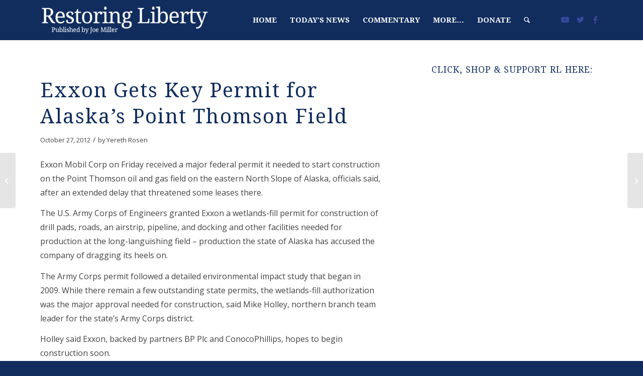

--- FILE ---
content_type: text/html; charset=utf-8
request_url: https://accounts.google.com/o/oauth2/postmessageRelay?parent=https%3A%2F%2Fjoemiller.us&jsh=m%3B%2F_%2Fscs%2Fabc-static%2F_%2Fjs%2Fk%3Dgapi.lb.en.2kN9-TZiXrM.O%2Fd%3D1%2Frs%3DAHpOoo_B4hu0FeWRuWHfxnZ3V0WubwN7Qw%2Fm%3D__features__
body_size: 165
content:
<!DOCTYPE html><html><head><title></title><meta http-equiv="content-type" content="text/html; charset=utf-8"><meta http-equiv="X-UA-Compatible" content="IE=edge"><meta name="viewport" content="width=device-width, initial-scale=1, minimum-scale=1, maximum-scale=1, user-scalable=0"><script src='https://ssl.gstatic.com/accounts/o/2580342461-postmessagerelay.js' nonce="UBFiFMqNZuJz66FQe3hZ4A"></script></head><body><script type="text/javascript" src="https://apis.google.com/js/rpc:shindig_random.js?onload=init" nonce="UBFiFMqNZuJz66FQe3hZ4A"></script></body></html>

--- FILE ---
content_type: text/html; charset=utf-8
request_url: https://www.google.com/recaptcha/api2/aframe
body_size: 267
content:
<!DOCTYPE HTML><html><head><meta http-equiv="content-type" content="text/html; charset=UTF-8"></head><body><script nonce="WkWFkCXmaIqpUrLJbw1iFg">/** Anti-fraud and anti-abuse applications only. See google.com/recaptcha */ try{var clients={'sodar':'https://pagead2.googlesyndication.com/pagead/sodar?'};window.addEventListener("message",function(a){try{if(a.source===window.parent){var b=JSON.parse(a.data);var c=clients[b['id']];if(c){var d=document.createElement('img');d.src=c+b['params']+'&rc='+(localStorage.getItem("rc::a")?sessionStorage.getItem("rc::b"):"");window.document.body.appendChild(d);sessionStorage.setItem("rc::e",parseInt(sessionStorage.getItem("rc::e")||0)+1);localStorage.setItem("rc::h",'1769151527037');}}}catch(b){}});window.parent.postMessage("_grecaptcha_ready", "*");}catch(b){}</script></body></html>